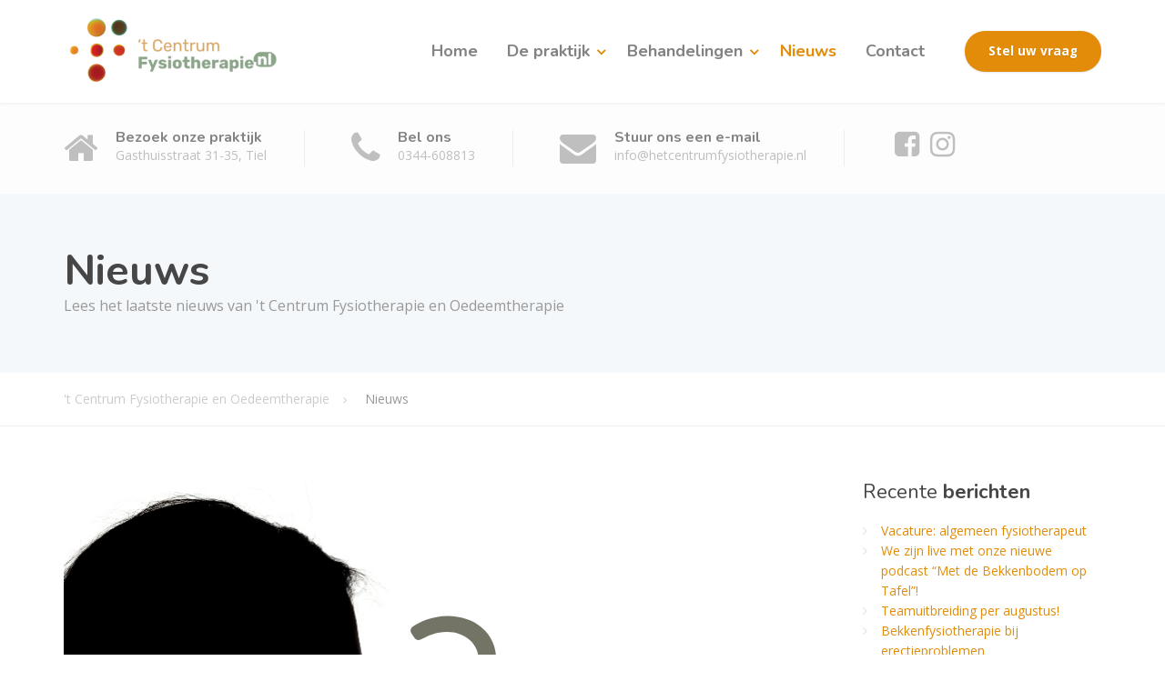

--- FILE ---
content_type: text/html; charset=UTF-8
request_url: https://www.hetcentrumfysiotherapie.nl/nieuws/
body_size: 11673
content:
<!DOCTYPE html>
<html lang="nl">
<head>
<meta charset="UTF-8">
<meta name="viewport" content="width=device-width, initial-scale=1">
<link rel="pingback" href="https://www.hetcentrumfysiotherapie.nl/xmlrpc.php">

<title>Nieuws &#8211; &#039;t Centrum Fysiotherapie en Oedeemtherapie</title>
<style type="text/css" media="screen"></style><link rel='dns-prefetch' href='//fonts.googleapis.com' />
<link rel='dns-prefetch' href='//s.w.org' />
<link rel="alternate" type="application/rss+xml" title="&#039;t Centrum Fysiotherapie en Oedeemtherapie &raquo; Feed" href="https://www.hetcentrumfysiotherapie.nl/feed/" />
<link rel="alternate" type="application/rss+xml" title="&#039;t Centrum Fysiotherapie en Oedeemtherapie &raquo; Reactiesfeed" href="https://www.hetcentrumfysiotherapie.nl/comments/feed/" />
		<script type="text/javascript">
			window._wpemojiSettings = {"baseUrl":"https:\/\/s.w.org\/images\/core\/emoji\/12.0.0-1\/72x72\/","ext":".png","svgUrl":"https:\/\/s.w.org\/images\/core\/emoji\/12.0.0-1\/svg\/","svgExt":".svg","source":{"concatemoji":"https:\/\/www.hetcentrumfysiotherapie.nl\/wp-includes\/js\/wp-emoji-release.min.js?ver=5.2.23"}};
			!function(e,a,t){var n,r,o,i=a.createElement("canvas"),p=i.getContext&&i.getContext("2d");function s(e,t){var a=String.fromCharCode;p.clearRect(0,0,i.width,i.height),p.fillText(a.apply(this,e),0,0);e=i.toDataURL();return p.clearRect(0,0,i.width,i.height),p.fillText(a.apply(this,t),0,0),e===i.toDataURL()}function c(e){var t=a.createElement("script");t.src=e,t.defer=t.type="text/javascript",a.getElementsByTagName("head")[0].appendChild(t)}for(o=Array("flag","emoji"),t.supports={everything:!0,everythingExceptFlag:!0},r=0;r<o.length;r++)t.supports[o[r]]=function(e){if(!p||!p.fillText)return!1;switch(p.textBaseline="top",p.font="600 32px Arial",e){case"flag":return s([55356,56826,55356,56819],[55356,56826,8203,55356,56819])?!1:!s([55356,57332,56128,56423,56128,56418,56128,56421,56128,56430,56128,56423,56128,56447],[55356,57332,8203,56128,56423,8203,56128,56418,8203,56128,56421,8203,56128,56430,8203,56128,56423,8203,56128,56447]);case"emoji":return!s([55357,56424,55356,57342,8205,55358,56605,8205,55357,56424,55356,57340],[55357,56424,55356,57342,8203,55358,56605,8203,55357,56424,55356,57340])}return!1}(o[r]),t.supports.everything=t.supports.everything&&t.supports[o[r]],"flag"!==o[r]&&(t.supports.everythingExceptFlag=t.supports.everythingExceptFlag&&t.supports[o[r]]);t.supports.everythingExceptFlag=t.supports.everythingExceptFlag&&!t.supports.flag,t.DOMReady=!1,t.readyCallback=function(){t.DOMReady=!0},t.supports.everything||(n=function(){t.readyCallback()},a.addEventListener?(a.addEventListener("DOMContentLoaded",n,!1),e.addEventListener("load",n,!1)):(e.attachEvent("onload",n),a.attachEvent("onreadystatechange",function(){"complete"===a.readyState&&t.readyCallback()})),(n=t.source||{}).concatemoji?c(n.concatemoji):n.wpemoji&&n.twemoji&&(c(n.twemoji),c(n.wpemoji)))}(window,document,window._wpemojiSettings);
		</script>
		<style type="text/css">
img.wp-smiley,
img.emoji {
	display: inline !important;
	border: none !important;
	box-shadow: none !important;
	height: 1em !important;
	width: 1em !important;
	margin: 0 .07em !important;
	vertical-align: -0.1em !important;
	background: none !important;
	padding: 0 !important;
}
</style>
	<link rel='stylesheet' id='wp-block-library-css'  href='https://www.hetcentrumfysiotherapie.nl/wp-includes/css/dist/block-library/style.min.css?ver=5.2.23' type='text/css' media='all' />
<link rel='stylesheet' id='wp-block-library-theme-css'  href='https://www.hetcentrumfysiotherapie.nl/wp-includes/css/dist/block-library/theme.min.css?ver=5.2.23' type='text/css' media='all' />
<link rel='stylesheet' id='wc-block-style-css'  href='https://www.hetcentrumfysiotherapie.nl/wp-content/plugins/woocommerce/assets/css/blocks/style.css?ver=3.6.7' type='text/css' media='all' />
<link rel='stylesheet' id='booked-icons-css'  href='https://www.hetcentrumfysiotherapie.nl/wp-content/plugins/booked/assets/css/icons.css?ver=2.2.4' type='text/css' media='all' />
<link rel='stylesheet' id='booked-tooltipster-css'  href='https://www.hetcentrumfysiotherapie.nl/wp-content/plugins/booked/assets/js/tooltipster/css/tooltipster.css?ver=3.3.0' type='text/css' media='all' />
<link rel='stylesheet' id='booked-tooltipster-theme-css'  href='https://www.hetcentrumfysiotherapie.nl/wp-content/plugins/booked/assets/js/tooltipster/css/themes/tooltipster-light.css?ver=3.3.0' type='text/css' media='all' />
<link rel='stylesheet' id='booked-animations-css'  href='https://www.hetcentrumfysiotherapie.nl/wp-content/plugins/booked/assets/css/animations.css?ver=2.2.4' type='text/css' media='all' />
<link rel='stylesheet' id='booked-styles-css'  href='https://www.hetcentrumfysiotherapie.nl/wp-content/plugins/booked/assets/css/styles.css?ver=2.2.4' type='text/css' media='all' />
<link rel='stylesheet' id='booked-responsive-css'  href='https://www.hetcentrumfysiotherapie.nl/wp-content/plugins/booked/assets/css/responsive.css?ver=2.2.4' type='text/css' media='all' />
<link rel='stylesheet' id='contact-form-7-css'  href='https://www.hetcentrumfysiotherapie.nl/wp-content/plugins/contact-form-7/includes/css/styles.css?ver=5.1.3' type='text/css' media='all' />
<link rel='stylesheet' id='woocommerce-layout-css'  href='https://www.hetcentrumfysiotherapie.nl/wp-content/plugins/woocommerce/assets/css/woocommerce-layout.css?ver=3.6.7' type='text/css' media='all' />
<link rel='stylesheet' id='woocommerce-smallscreen-css'  href='https://www.hetcentrumfysiotherapie.nl/wp-content/plugins/woocommerce/assets/css/woocommerce-smallscreen.css?ver=3.6.7' type='text/css' media='only screen and (max-width: 768px)' />
<link rel='stylesheet' id='woocommerce-general-css'  href='https://www.hetcentrumfysiotherapie.nl/wp-content/plugins/woocommerce/assets/css/woocommerce.css?ver=3.6.7' type='text/css' media='all' />
<style id='woocommerce-inline-inline-css' type='text/css'>
.woocommerce form .form-row .required { visibility: visible; }
</style>
<link rel='stylesheet' id='font-awesome-css'  href='https://www.hetcentrumfysiotherapie.nl/wp-content/themes/physio-qt/bower_components/fontawesome/css/font-awesome.min.css?ver=1' type='text/css' media='all' />
<link rel='stylesheet' id='bootstrap-css'  href='https://www.hetcentrumfysiotherapie.nl/wp-content/themes/physio-qt/assets/css/bootstrap.css?ver=1' type='text/css' media='all' />
<link rel='stylesheet' id='physio-qt-style-css'  href='https://www.hetcentrumfysiotherapie.nl/wp-content/themes/physio-qt/style.css?ver=1.8.3' type='text/css' media='all' />
<link rel='stylesheet' id='physio-qt-woocommerce-css'  href='https://www.hetcentrumfysiotherapie.nl/wp-content/themes/physio-qt/woocommerce.css?ver=1.8.3' type='text/css' media='all' />
<link rel='stylesheet' id='physio-qt-fonts-css'  href='//fonts.googleapis.com/css?family=Open+Sans%3A400%2C700%7CNunito%3A400%2C700&#038;subset=latin%2Clatin-ext' type='text/css' media='all' />
<link rel='stylesheet' id='fancybox-css'  href='https://www.hetcentrumfysiotherapie.nl/wp-content/plugins/easy-fancybox/css/jquery.fancybox.min.css?ver=1.3.24' type='text/css' media='screen' />
<script type='text/javascript' src='https://www.hetcentrumfysiotherapie.nl/wp-includes/js/jquery/jquery.js?ver=1.12.4-wp'></script>
<script type='text/javascript' src='https://www.hetcentrumfysiotherapie.nl/wp-includes/js/jquery/jquery-migrate.min.js?ver=1.4.1'></script>
<link rel='https://api.w.org/' href='https://www.hetcentrumfysiotherapie.nl/wp-json/' />
<link rel="EditURI" type="application/rsd+xml" title="RSD" href="https://www.hetcentrumfysiotherapie.nl/xmlrpc.php?rsd" />
<link rel="wlwmanifest" type="application/wlwmanifest+xml" href="https://www.hetcentrumfysiotherapie.nl/wp-includes/wlwmanifest.xml" /> 
<meta name="generator" content="WordPress 5.2.23" />
<meta name="generator" content="WooCommerce 3.6.7" />
<style id="physio-inline-customizer-css" type="text/css">body,button,input,select,textarea,.btn,.main-navigation .sub-menu li a,.jumbotron .jumbotron-caption .caption-small-heading,.page-header--subtitle,.featured-page .featured-page--image .featured-page--overlay .overlay--center span,.brochure span,.news-posts-block .widget-title a,.panel-group .panel .panel-heading .panel-title a {font-family: 'Open Sans';}h1,h2,h3,h4,h5,h6,.main-navigation > li > a,.brochure,.testimonials .testimonial--author,.call-to-action .call-to-action--content .call-to-action--title,.counter .counter--text .counter--number {font-family: 'Nunito';}.header-wrapper .header-logo img {margin-top: 0px;}.header .header-topbar {background: #707780;}.header .header-topbar,.header .header-topbar .header-topbar-sidebar .icon-box--title {color: #C1C7CE;}.header .header-topbar a,.header .header-topbar .header-topbar-sidebar a.icon-box .icon-box--title {color: #C1C7CE;}.header .header-topbar a:hover,.header-topbar-sidebar .menu > li:hover > a,.header .header-topbar .header-topbar-sidebar a.icon-box:hover .icon-box--title {color: #ffffff;}.header-topbar-sidebar .menu .sub-menu > li > a {color: #ffffff;background: #e28c0a;}.header-topbar-sidebar .menu .sub-menu:after {border-bottom-color: #e28c0a;}.header-wrapper {background-color: #ffffff;}.header-widgets {color: #838383;background: #ffffff;}.header-widgets .icon-box--title {color: #838383;}.header-widgets .icon-box--icon i,.header-widgets .icon-box--description,.header-widgets .social-icons a {color: #bfbfbf;}.header-widgets .icon-box:hover .icon-box--icon i,.header-widgets .social-icons a:hover {color: #a1a1a1;}@media(min-width: 992px) {.header-wrapper {background-color: #ffffff;}.header-widgets {background: rgba(255,255,255,0.8);}}.header .header-wrapper .featured-button a {color: #ffffff;background: #e28c0a;}.header .header-wrapper .featured-button a:hover {background: #dd8705;}@media(max-width: 992px) {.main-navigation > li > a {color: #ffffff;background: #e28c0a;}.main-navigation > li.current-menu-item > a,.main-navigation > li.current_page_parent a {color: #ffffff;}.main-navigation .sub-menu > li > a {color: #ffffff;background: #e28c0a;}.main-navigation > li.nav-toggle-dropdown .nav-toggle-mobile-submenu {background: #e28c0a;}.main-navigation .sub-menu > li.current-menu-item > a {color: #ffffff;}}@media(min-width: 992px) {.main-navigation > li > a {color: #828282;background: none;}.main-navigation > li.current-menu-item > a,.main-navigation > li.current-menu-ancestor > a,.main-navigation > li.menu-item-has-children::after {color: #e28c0a;}.main-navigation > li:hover > a,.main-navigation > li.current-menu-item:hover > a,.main-navigation > li.menu-item-has-children:hover::after {color: #e28c0a;}.main-navigation .sub-menu > li > a {color: #ffffff;border-top-color: #d88200;background: #e28c0a;}.main-navigation .sub-menu > li:hover > a {background: #d88200;}}.page-header {text-align: left;background-image: url();background-color: #F5F8FB;}.page-header--title {color: #464646;}.page-header--subtitle {color: #999999;}.breadcrumbs {background: #ffffff;}.breadcrumbs a,.breadcrumbs a:hover {color: #cccccc;}.breadcrumbs span > span {color: #e28c0a;}.widget-title {color: #464646;}.content-area span.normal {font-weight: normal;}body .layout-boxed { background: #ffffff;}body,.content-area .icon-box--description,.has-theme-text-color-color {color: #999999;}.has-theme-text-color-background-color {background-color: #999999;}a,.jumbotron .jumbotron-caption .caption-small-heading,.featured-page .featured-page--content .featued-page--title:hover a,.news-posts-block .news-post--title a:hover,.content-area .icon-box--icon i,.team-member--name a:hover,.testimonials .testimonial--description,.content-area .opening-hours ul li.today,.has-theme-blue-color {color: #e28c0a;}a:hover {color: #dd8705;}.navbar-toggle,.search-submit,.content-area .icon-box:hover .icon-box--icon,.content-area .opening-hours ul li span.label,.team-member--social .overlay--center a:hover,.counter:hover .counter--icon,.has-theme-blue-background-color {background: #e28c0a;}.navbar-toggle:hover,.search-submit:hover {background: #dd8705;}.team-member--tag,.has-theme-purple-color {color: #e28c0a;}.news-posts-block .news-post--date,.testimonials .testimonial-control,.custom-table thead td,.content-area .widget_nav_menu,.hentry--post-thumbnail .meta-data--date,.content-area .featured-box,.panel-group .panel .panel-heading .panel-title a[aria-expanded=true],.featured-page .featured-page--image .featured-page--overlay .overlay--center span:hover,.has-theme-purple-background-color {background: #e28c0a;}.news-posts-block .news-post--date:hover,.testimonials .testimonial-control:hover {background: #dd8705;}.client-logos img:hover {border-color: #e28c0a;}.btn.btn-primary,.pagination span.current,.pagination a:hover,body.page .pagination > span:not(.page-links-title),.comments-area .comment-respond .comment-form .form-submit .submit,.wp-block-button:not(.is-style-outline) .wp-block-button__link:not(.has-background) {color: #ffffff;background: #e28c0a;}.btn.btn-primary:hover,.btn.btn-primary:active:focus,.pagination span.current,.pagination a:hover,.comments-area .comment-respond .comment-form .form-submit .submit:hover,.wp-block-button:not(.is-style-outline) .wp-block-button__link:not(.has-background):hover {background: #e2ae02;}.footer .footer--top {color: #C1C7CE;background: transparent;}.footer .icon-box--title {color: #fdffff;}.footer .icon-box--icon i,.footer .icon-box--description,.footer .social-icons a,.footer .icon-box:hover .icon-box--icon i,.footer .social-icons a:hover {color: #C1C7CE;}.footer--main-container {background-image: url(https://www.hetcentrumfysiotherapie.nl/wp-content/uploads/2019/07/footer_pattern.png);}.footer .footer--middle {color: #C1C7CE;background-color: transparent;}.footer .footer--middle .widget_nav_menu ul.menu li > a {color: #C1C7CE;}.footer .footer--middle .widget_nav_menu ul.menu li > a:hover,.footer .footer--middle .widget_nav_menu ul.menu li.current-menu-item > a {color: #ffffff;}.footer .widget-title {color: #ffffff;}.footer .footer--bottom {color: #909BA2;background: #555A5F;}.footer .footer--bottom a {color: #e28c0a;}.footer .footer--bottom a:hover {color: #dd8705;}.woocommerce .star-rating span:before,.woocommerce div.product .star-rating::before,.woocommerce div.product p.price,.woocommerce ul.products li.product h3:hover,.woocommerce-page .woocommerce-error::before,.woocommerce-page .woocommerce-info::before,.woocommerce-page .woocommerce-message::before {color: #e28c0a;}.woocommerce a.button,.woocommerce input.button,.woocommerce input.button.alt,.woocommerce button.button,.woocommerce #respond input#submit,.woocommerce .widget_product_categories ul.product-categories li a,.woocommerce-MyAccount-navigation ul li.is-active a,.woocommerce-MyAccount-navigation ul li a:hover {background: #e28c0a;}.woocommerce a.button:hover,.woocommerce input.button:hover,.woocommerce input.button.alt:hover,.woocommerce button.button:hover,.woocommerce #respond input#submit:hover,.woocommerce-page .woocommerce-error a.button:hover,.woocommerce-page .woocommerce-info a.button:hover,.woocommerce-page .woocommerce-message a.button:hover,.woocommerce .widget_product_categories ul.product-categories li a:hover {background: #dd8705;}.woocommerce ul.products li.product a:hover img {outline-color: #e28c0a;}.woocommerce div.product .woocommerce-tabs ul.tabs li.active,.woocommerce nav.woocommerce-pagination ul li span.current,.woocommerce nav.woocommerce-pagination ul li a:focus,.woocommerce nav.woocommerce-pagination ul li a:hover {background: #e28c0a;}.woocommerce div.product .woocommerce-tabs ul.tabs li:hover {background: #dd8705;}.woocommerce div.product form.cart .button.single_add_to_cart_button,.woocommerce-cart .wc-proceed-to-checkout a.checkout-button {color: #ffffff;background: #e28c0a;}.woocommerce div.product form.cart .button.single_add_to_cart_button:hover,.woocommerce-cart .wc-proceed-to-checkout a.checkout-button:hover {background: #e2ae02;}</style>	<noscript><style>.woocommerce-product-gallery{ opacity: 1 !important; }</style></noscript>
	<!-- Google Tag Manager -->
<script>(function(w,d,s,l,i){w[l]=w[l]||[];w[l].push({'gtm.start':
new Date().getTime(),event:'gtm.js'});var f=d.getElementsByTagName(s)[0],
j=d.createElement(s),dl=l!='dataLayer'?'&l='+l:'';j.async=true;j.src=
'https://www.googletagmanager.com/gtm.js?id='+i+dl;f.parentNode.insertBefore(j,f);
})(window,document,'script','dataLayer','GTM-PF6GBK6');</script>
<!-- End Google Tag Manager --></head>

<body class="blog woocommerce-no-js doubletap widget-bar-overlay sidebar-right">
<!-- Google Tag Manager (noscript) -->
<noscript><iframe src="https://www.googletagmanager.com/ns.html?id=GTM-PF6GBK6"
height="0" width="0" style="display:none;visibility:hidden"></iframe></noscript>
<!-- End Google Tag Manager (noscript) -->
<div class="layout-boxed">

<header class="header">
	
	
	<div class="header-wrapper">
		<div class="container">

							<div class="featured-button hidden-md hidden-lg">
					<a href="https://www.hetcentrumfysiotherapie.nl/vraag/" class="btn">
						Stel uw vraag					</a>
				</div>
						
			<div class="header-logo">
				<a href="https://www.hetcentrumfysiotherapie.nl/" title="&#039;t Centrum Fysiotherapie en Oedeemtherapie">
												<img src="https://www.hetcentrumfysiotherapie.nl/wp-content/uploads/2025/04/Ontwerp-zonder-titel-2.png" srcset="https://www.hetcentrumfysiotherapie.nl/wp-content/uploads/2025/04/Ontwerp-zonder-titel-2.png, https://www.hetcentrumfysiotherapie.nl/wp-content/uploads/2025/04/Zonder-titel-500-x-180-px.png 2x" alt="&#039;t Centrum Fysiotherapie en Oedeemtherapie">
									</a>
			</div>

			<div class="header-navigation" aria-label="Main Navigation">

				<button type="button" class="navbar-toggle collapsed" data-toggle="collapse" data-target="#navbar" aria-expanded="false" aria-controls="navbar">
					<span class="navbar-toggle-icon">
						<span class="icon-bar"></span>
						<span class="icon-bar"></span>
						<span class="icon-bar"></span>
					</span>
				</button>

				<nav id="navbar" class="collapse navbar-collapse">
					<ul id="menu-main-navigation" class="main-navigation"><li id="menu-item-7495" class="menu-item menu-item-type-post_type menu-item-object-page menu-item-home menu-item-7495"><a href="https://www.hetcentrumfysiotherapie.nl/">Home</a></li>
<li id="menu-item-7496" class="menu-item menu-item-type-post_type menu-item-object-page menu-item-has-children menu-item-7496" aria-haspopup="true" aria-expanded="false" tabindex="0"><a href="https://www.hetcentrumfysiotherapie.nl/praktijk/">De praktijk</a>
<ul class="sub-menu" role="menu">
	<li id="menu-item-7501" class="menu-item menu-item-type-post_type menu-item-object-page menu-item-7501"><a href="https://www.hetcentrumfysiotherapie.nl/praktijk/">Over ons</a></li>
	<li id="menu-item-7786" class="menu-item menu-item-type-post_type menu-item-object-page menu-item-7786"><a href="https://www.hetcentrumfysiotherapie.nl/toegankelijkheid/">Toegankelijkheid</a></li>
	<li id="menu-item-7498" class="menu-item menu-item-type-post_type menu-item-object-page menu-item-7498"><a href="https://www.hetcentrumfysiotherapie.nl/tarieven/">Tarieven</a></li>
</ul>
</li>
<li id="menu-item-7502" class="menu-item menu-item-type-post_type menu-item-object-page menu-item-has-children menu-item-7502" aria-haspopup="true" aria-expanded="false" tabindex="0"><a href="https://www.hetcentrumfysiotherapie.nl/services/">Behandelingen</a>
<ul class="sub-menu" role="menu">
	<li id="menu-item-7506" class="menu-item menu-item-type-post_type menu-item-object-page menu-item-7506"><a href="https://www.hetcentrumfysiotherapie.nl/services/algemene-fysio/">Algemene fysio</a></li>
	<li id="menu-item-8603" class="menu-item menu-item-type-post_type menu-item-object-page menu-item-8603"><a href="https://www.hetcentrumfysiotherapie.nl/services/bekkenfysiotherapie/">Bekkenfysiotherapie</a></li>
	<li id="menu-item-8246" class="menu-item menu-item-type-post_type menu-item-object-page menu-item-8246"><a href="https://www.hetcentrumfysiotherapie.nl/services/bekkenpijn/">Bekkenpijn</a></li>
	<li id="menu-item-7508" class="menu-item menu-item-type-post_type menu-item-object-page menu-item-7508"><a href="https://www.hetcentrumfysiotherapie.nl/services/deep-oscillation/">Deep Oscillation</a></li>
	<li id="menu-item-7504" class="menu-item menu-item-type-post_type menu-item-object-page menu-item-7504"><a href="https://www.hetcentrumfysiotherapie.nl/services/dryneedling/">Dryneedling</a></li>
	<li id="menu-item-7499" class="menu-item menu-item-type-post_type menu-item-object-page menu-item-7499"><a href="https://www.hetcentrumfysiotherapie.nl/echografie/">Echografie</a></li>
	<li id="menu-item-8163" class="menu-item menu-item-type-post_type menu-item-object-page menu-item-8163"><a href="https://www.hetcentrumfysiotherapie.nl/services/chronische-bekkenpijn/">Chronische bekkenpijn</a></li>
	<li id="menu-item-7507" class="menu-item menu-item-type-post_type menu-item-object-page menu-item-7507"><a href="https://www.hetcentrumfysiotherapie.nl/services/kaak-hoofdpijn/">Kaak- en hoofdpijn</a></li>
	<li id="menu-item-7503" class="menu-item menu-item-type-post_type menu-item-object-page menu-item-7503"><a href="https://www.hetcentrumfysiotherapie.nl/services/lymfapress/">Lymfapress</a></li>
	<li id="menu-item-8550" class="menu-item menu-item-type-post_type menu-item-object-page menu-item-8550"><a href="https://www.hetcentrumfysiotherapie.nl/services/mastitis/">Mastitis</a></li>
	<li id="menu-item-7505" class="menu-item menu-item-type-post_type menu-item-object-page menu-item-7505"><a href="https://www.hetcentrumfysiotherapie.nl/services/oedeemtherapie/">Oedeemtherapie</a></li>
	<li id="menu-item-7808" class="menu-item menu-item-type-post_type menu-item-object-page menu-item-7808"><a href="https://www.hetcentrumfysiotherapie.nl/services/oncologische-training/">Oncologische training</a></li>
	<li id="menu-item-7660" class="menu-item menu-item-type-post_type menu-item-object-page menu-item-7660"><a href="https://www.hetcentrumfysiotherapie.nl/services/zwangerschap/">Zwangerschap</a></li>
</ul>
</li>
<li id="menu-item-7510" class="menu-item menu-item-type-post_type menu-item-object-page current-menu-item page_item page-item-113 current_page_item current_page_parent menu-item-7510"><a href="https://www.hetcentrumfysiotherapie.nl/nieuws/">Nieuws</a></li>
<li id="menu-item-7511" class="menu-item menu-item-type-post_type menu-item-object-page menu-item-7511"><a href="https://www.hetcentrumfysiotherapie.nl/contact/">Contact</a></li>
</ul>				</nav>

									<div class="featured-button hidden-xs hidden-sm">
						<a href="https://www.hetcentrumfysiotherapie.nl/vraag/" class="btn" target="_self">Stel uw vraag</a>
					</div>
				
			</div>
		</div>
	</div>

	
	        <div class="header-widgets">
            <div class="container">
                <div class="widget widget-icon-box">				<div class="icon-box">
							<div class="icon-box--icon">
					<i class="fa fa-home"></i>
				</div>
				<div class="icon-box--text">
											<h6 class="icon-box--title">Bezoek onze praktijk</h6>
																<span class="icon-box--description">Gasthuisstraat 31-35, Tiel</span>
									</div>
			</div>

			</div><div class="widget widget-icon-box">				<div class="icon-box">
							<div class="icon-box--icon">
					<i class="fa fa-phone"></i>
				</div>
				<div class="icon-box--text">
											<h6 class="icon-box--title">Bel ons</h6>
																<span class="icon-box--description">0344-608813</span>
									</div>
			</div>

			</div><div class="widget widget-icon-box">				<a class="icon-box" href="mailto:info@hetcentrumfysiotherapie.nl" >
							<div class="icon-box--icon">
					<i class="fa fa-envelope"></i>
				</div>
				<div class="icon-box--text">
											<h6 class="icon-box--title">Stuur ons een e-mail</h6>
																<span class="icon-box--description">info@hetcentrumfysiotherapie.nl</span>
									</div>
			</a>

			</div><div class="widget widget-social-icons">
		 	<div class="social-icons">
									<a href="https://www.facebook.com/t-Centrum-Fysiotherapie-en-Oedeemtherapie-146489235470920/" >
						<i class="fa fa-facebook-square"></i>
					</a>
				
				
				
								
								
									<a href="https://www.instagram.com/tcentrumfysiotherapie" >
						<i class="fa fa-instagram"></i>
					</a>
								
				
				
				
							</div>

			</div>            </div>
        </div>
    </header>
	<div class="page-header" style="">
		<div class="container">
			<div class="page-header--wrap" style="text-align: left; ">

				
									<h1 class="page-header--title" style="">Nieuws</h1>
				
									<h3 class="page-header--subtitle" style="">Lees het laatste nieuws van 't Centrum Fysiotherapie en Oedeemtherapie</h3>
				
			</div>
		</div>
	</div>
	<div class="breadcrumbs">
		<div class="container">
			<!-- Breadcrumb NavXT 6.3.0 -->
<span property="itemListElement" typeof="ListItem"><a property="item" typeof="WebPage" title="Go to &#039;t Centrum Fysiotherapie en Oedeemtherapie." href="https://www.hetcentrumfysiotherapie.nl" class="home" ><span property="name">&#039;t Centrum Fysiotherapie en Oedeemtherapie</span></a><meta property="position" content="1"></span><span class="post-root post post-post current-item">Nieuws</span>		</div>
	</div>

<div id="primary" class="content-area">
	<div class="container">
		<div class="row">
				
			<main id="main" class="content col-xs-12 col-md-9">

				
				
					<div class="blog-list">

				
											
						<div class="hentry--border">

															
								
<article id="post-8885" class="clearfix post-8885 post type-post status-publish format-standard has-post-thumbnail hentry category-algemeen tag-bekkenbodem">
			<div class="hentry--post-thumbnail">
				<a href="https://www.hetcentrumfysiotherapie.nl/2025/09/26/vacature-algemeen-fysiotherapeut/" class="hentry--thumbnail">
					<img width="500" height="500" src="https://www.hetcentrumfysiotherapie.nl/wp-content/uploads/2025/09/Ontwerp-zonder-titel-26.png" class="img-responsive wp-post-image" alt="" srcset="https://www.hetcentrumfysiotherapie.nl/wp-content/uploads/2025/09/Ontwerp-zonder-titel-26.png 500w, https://www.hetcentrumfysiotherapie.nl/wp-content/uploads/2025/09/Ontwerp-zonder-titel-26-150x150.png 150w, https://www.hetcentrumfysiotherapie.nl/wp-content/uploads/2025/09/Ontwerp-zonder-titel-26-300x300.png 300w, https://www.hetcentrumfysiotherapie.nl/wp-content/uploads/2025/09/Ontwerp-zonder-titel-26-100x100.png 100w" sizes="(max-width: 500px) 100vw, 500px" />											<time datetime="2025-09-26T12:28:00+00:00" class="post-date updated meta-data--date">26 september 2025</time>
									</a>
		</div>
	
	<div class="hentry--content">
					<div class="hentry--meta-data">
				<span class="vcard author meta--author"><span class="fn">
					Geschreven door juist				</span></span>
													<span class="meta--seperator"></span>
					<span class="meta--comments"><a href="https://www.hetcentrumfysiotherapie.nl/2025/09/26/vacature-algemeen-fysiotherapeut/#respond">0 Comments</a></span>
													<span class="meta--seperator"></span>
					<span class="meta--categories"> <a href="https://www.hetcentrumfysiotherapie.nl/category/algemeen/" rel="category tag">Algemeen</a></span>
													<span class="meta--seperator"></span>
					<span class="meta--tags"> <a href="https://www.hetcentrumfysiotherapie.nl/tag/bekkenbodem/" rel="tag">bekkenbodem</a></span>
							</div>
		
		<h2 class="entry-title hentry--title"><a href="https://www.hetcentrumfysiotherapie.nl/2025/09/26/vacature-algemeen-fysiotherapeut/">Vacature: algemeen fysiotherapeut</a></h2>
		<p>Wij zijn op zoek naar een algemeen fysiotherapeut (starters zijn ook welkom) die ons team komt aanvullen/versterken voor parttime-functie van 24 uur per week. Meer of minder uren in overleg.</p>
	</div>
</article>
							
						</div>

												
						<div class="hentry--border">

															
								
<article id="post-8775" class="clearfix post-8775 post type-post status-publish format-standard has-post-thumbnail hentry category-algemeen tag-bekkenbodem">
			<div class="hentry--post-thumbnail">
				<a href="https://www.hetcentrumfysiotherapie.nl/2024/10/15/podcast/" class="hentry--thumbnail">
					<img width="5568" height="3712" src="https://www.hetcentrumfysiotherapie.nl/wp-content/uploads/2024/10/003rd_podcast_annette_christel.jpg" class="img-responsive wp-post-image" alt="" srcset="https://www.hetcentrumfysiotherapie.nl/wp-content/uploads/2024/10/003rd_podcast_annette_christel.jpg 5568w, https://www.hetcentrumfysiotherapie.nl/wp-content/uploads/2024/10/003rd_podcast_annette_christel-300x200.jpg 300w, https://www.hetcentrumfysiotherapie.nl/wp-content/uploads/2024/10/003rd_podcast_annette_christel-768x512.jpg 768w, https://www.hetcentrumfysiotherapie.nl/wp-content/uploads/2024/10/003rd_podcast_annette_christel-1024x683.jpg 1024w, https://www.hetcentrumfysiotherapie.nl/wp-content/uploads/2024/10/003rd_podcast_annette_christel-360x240.jpg 360w, https://www.hetcentrumfysiotherapie.nl/wp-content/uploads/2024/10/003rd_podcast_annette_christel-850x567.jpg 850w, https://www.hetcentrumfysiotherapie.nl/wp-content/uploads/2024/10/003rd_podcast_annette_christel-600x400.jpg 600w, https://www.hetcentrumfysiotherapie.nl/wp-content/uploads/2024/10/003rd_podcast_annette_christel-272x182.jpg 272w" sizes="(max-width: 5568px) 100vw, 5568px" />											<time datetime="2024-10-15T11:24:57+00:00" class="post-date updated meta-data--date">15 oktober 2024</time>
									</a>
		</div>
	
	<div class="hentry--content">
					<div class="hentry--meta-data">
				<span class="vcard author meta--author"><span class="fn">
					Geschreven door juist				</span></span>
													<span class="meta--seperator"></span>
					<span class="meta--comments"><a href="https://www.hetcentrumfysiotherapie.nl/2024/10/15/podcast/#respond">0 Comments</a></span>
													<span class="meta--seperator"></span>
					<span class="meta--categories"> <a href="https://www.hetcentrumfysiotherapie.nl/category/algemeen/" rel="category tag">Algemeen</a></span>
													<span class="meta--seperator"></span>
					<span class="meta--tags"> <a href="https://www.hetcentrumfysiotherapie.nl/tag/bekkenbodem/" rel="tag">bekkenbodem</a></span>
							</div>
		
		<h2 class="entry-title hentry--title"><a href="https://www.hetcentrumfysiotherapie.nl/2024/10/15/podcast/">We zijn live met onze nieuwe podcast &#8220;Met de Bekkenbodem op Tafel&#8221;!</a></h2>
		<p>Het is zover! Onze nieuwe podcast Met de Bekkenbodem op Tafel is nu live. Welkom bij dé podcast waarin we open en eerlijk praten over bekkenklachten </p>
<p>Voor diverse klachten in het bekkengebied kunt u bij onze bekkenfysiotherapeuten Christel en Joyce terecht.</p>
	</div>
</article>
							
						</div>

												
						<div class="hentry--border">

															
								
<article id="post-8762" class="clearfix post-8762 post type-post status-publish format-standard has-post-thumbnail hentry category-algemeen tag-bekkenbodem">
			<div class="hentry--post-thumbnail">
				<a href="https://www.hetcentrumfysiotherapie.nl/2024/07/12/teamuitbreiding-per-augustus/" class="hentry--thumbnail">
					<img width="850" height="425" src="https://www.hetcentrumfysiotherapie.nl/wp-content/uploads/2024/07/joyce1.png" class="img-responsive wp-post-image" alt="Joyce" srcset="https://www.hetcentrumfysiotherapie.nl/wp-content/uploads/2024/07/joyce1.png 850w, https://www.hetcentrumfysiotherapie.nl/wp-content/uploads/2024/07/joyce1-300x150.png 300w, https://www.hetcentrumfysiotherapie.nl/wp-content/uploads/2024/07/joyce1-768x384.png 768w, https://www.hetcentrumfysiotherapie.nl/wp-content/uploads/2024/07/joyce1-848x425.png 848w, https://www.hetcentrumfysiotherapie.nl/wp-content/uploads/2024/07/joyce1-360x180.png 360w, https://www.hetcentrumfysiotherapie.nl/wp-content/uploads/2024/07/joyce1-600x300.png 600w" sizes="(max-width: 850px) 100vw, 850px" />											<time datetime="2024-07-12T13:09:02+00:00" class="post-date updated meta-data--date">12 juli 2024</time>
									</a>
		</div>
	
	<div class="hentry--content">
					<div class="hentry--meta-data">
				<span class="vcard author meta--author"><span class="fn">
					Geschreven door juist				</span></span>
													<span class="meta--seperator"></span>
					<span class="meta--comments"><a href="https://www.hetcentrumfysiotherapie.nl/2024/07/12/teamuitbreiding-per-augustus/#respond">0 Comments</a></span>
													<span class="meta--seperator"></span>
					<span class="meta--categories"> <a href="https://www.hetcentrumfysiotherapie.nl/category/algemeen/" rel="category tag">Algemeen</a></span>
													<span class="meta--seperator"></span>
					<span class="meta--tags"> <a href="https://www.hetcentrumfysiotherapie.nl/tag/bekkenbodem/" rel="tag">bekkenbodem</a></span>
							</div>
		
		<h2 class="entry-title hentry--title"><a href="https://www.hetcentrumfysiotherapie.nl/2024/07/12/teamuitbreiding-per-augustus/">Teamuitbreiding per augustus!</a></h2>
		<p>Vanaf augustus komt Joyce, Msc Bekkenfysiotherapeute, ons team versterken!</p>
<p>Voor diverse klachten in het bekkengebied kunt u bij onze bekkenfysiotherapeuten Christel en Joyce terecht.</p>
	</div>
</article>
							
						</div>

												
						<div class="hentry--border">

															
								
<article id="post-8741" class="clearfix post-8741 post type-post status-publish format-standard has-post-thumbnail hentry category-algemeen tag-bekkenbodem">
			<div class="hentry--post-thumbnail">
				<a href="https://www.hetcentrumfysiotherapie.nl/2023/12/07/bekkenbodemspecialist-bij-erectieproblemen/" class="hentry--thumbnail">
					<img width="640" height="640" src="https://www.hetcentrumfysiotherapie.nl/wp-content/uploads/2023/12/Prostaat.png" class="img-responsive wp-post-image" alt="" srcset="https://www.hetcentrumfysiotherapie.nl/wp-content/uploads/2023/12/Prostaat.png 640w, https://www.hetcentrumfysiotherapie.nl/wp-content/uploads/2023/12/Prostaat-150x150.png 150w, https://www.hetcentrumfysiotherapie.nl/wp-content/uploads/2023/12/Prostaat-300x300.png 300w, https://www.hetcentrumfysiotherapie.nl/wp-content/uploads/2023/12/Prostaat-600x600.png 600w, https://www.hetcentrumfysiotherapie.nl/wp-content/uploads/2023/12/Prostaat-100x100.png 100w" sizes="(max-width: 640px) 100vw, 640px" />											<time datetime="2023-12-07T09:06:39+00:00" class="post-date updated meta-data--date">7 december 2023</time>
									</a>
		</div>
	
	<div class="hentry--content">
					<div class="hentry--meta-data">
				<span class="vcard author meta--author"><span class="fn">
					Geschreven door juist				</span></span>
													<span class="meta--seperator"></span>
					<span class="meta--comments"><a href="https://www.hetcentrumfysiotherapie.nl/2023/12/07/bekkenbodemspecialist-bij-erectieproblemen/#respond">0 Comments</a></span>
													<span class="meta--seperator"></span>
					<span class="meta--categories"> <a href="https://www.hetcentrumfysiotherapie.nl/category/algemeen/" rel="category tag">Algemeen</a></span>
													<span class="meta--seperator"></span>
					<span class="meta--tags"> <a href="https://www.hetcentrumfysiotherapie.nl/tag/bekkenbodem/" rel="tag">bekkenbodem</a></span>
							</div>
		
		<h2 class="entry-title hentry--title"><a href="https://www.hetcentrumfysiotherapie.nl/2023/12/07/bekkenbodemspecialist-bij-erectieproblemen/">Bekkenfysiotherapie bij erectieproblemen</a></h2>
		<p>Door de unieke vormgeving van de probe met 24 elektrodes is de MAPLe geschikt voor rectaal én vaginaal gebruik.</p>
	</div>
</article>
							
						</div>

												
						<div class="hentry--border">

															
								
<article id="post-8732" class="clearfix post-8732 post type-post status-publish format-standard has-post-thumbnail hentry category-algemeen tag-bekkenbodem">
			<div class="hentry--post-thumbnail">
				<a href="https://www.hetcentrumfysiotherapie.nl/2023/11/06/maple-specialist-emg-van-de-bekkenbodem/" class="hentry--thumbnail">
					<img width="300" height="300" src="https://www.hetcentrumfysiotherapie.nl/wp-content/uploads/2023/11/Maple-2.png" class="img-responsive wp-post-image" alt="" srcset="https://www.hetcentrumfysiotherapie.nl/wp-content/uploads/2023/11/Maple-2.png 300w, https://www.hetcentrumfysiotherapie.nl/wp-content/uploads/2023/11/Maple-2-150x150.png 150w, https://www.hetcentrumfysiotherapie.nl/wp-content/uploads/2023/11/Maple-2-100x100.png 100w" sizes="(max-width: 300px) 100vw, 300px" />											<time datetime="2023-11-06T20:13:22+00:00" class="post-date updated meta-data--date">6 november 2023</time>
									</a>
		</div>
	
	<div class="hentry--content">
					<div class="hentry--meta-data">
				<span class="vcard author meta--author"><span class="fn">
					Geschreven door juist				</span></span>
													<span class="meta--seperator"></span>
					<span class="meta--comments"><a href="https://www.hetcentrumfysiotherapie.nl/2023/11/06/maple-specialist-emg-van-de-bekkenbodem/#respond">0 Comments</a></span>
													<span class="meta--seperator"></span>
					<span class="meta--categories"> <a href="https://www.hetcentrumfysiotherapie.nl/category/algemeen/" rel="category tag">Algemeen</a></span>
													<span class="meta--seperator"></span>
					<span class="meta--tags"> <a href="https://www.hetcentrumfysiotherapie.nl/tag/bekkenbodem/" rel="tag">bekkenbodem</a></span>
							</div>
		
		<h2 class="entry-title hentry--title"><a href="https://www.hetcentrumfysiotherapie.nl/2023/11/06/maple-specialist-emg-van-de-bekkenbodem/">Maple- SPecialist, EMG van de bekkenbodem</a></h2>
		<p>Door de unieke vormgeving van de probe met 24 elektrodes is de MAPLe geschikt voor rectaal én vaginaal gebruik.</p>
	</div>
</article>
							
						</div>

												
						<div class="hentry--border">

															
								
<article id="post-8689" class="clearfix post-8689 post type-post status-publish format-standard has-post-thumbnail hentry category-algemeen tag-bekkenbodem">
			<div class="hentry--post-thumbnail">
				<a href="https://www.hetcentrumfysiotherapie.nl/2022/07/05/aangesloten-bij-zwangerenportaal/" class="hentry--thumbnail">
					<img width="2500" height="1667" src="https://www.hetcentrumfysiotherapie.nl/wp-content/uploads/2022/07/038rd_hetcentrum_fysiotherapie-1-e1656966750952.jpg" class="img-responsive wp-post-image" alt="" />											<time datetime="2022-07-05T19:55:32+00:00" class="post-date updated meta-data--date">5 juli 2022</time>
									</a>
		</div>
	
	<div class="hentry--content">
					<div class="hentry--meta-data">
				<span class="vcard author meta--author"><span class="fn">
					Geschreven door juist				</span></span>
													<span class="meta--seperator"></span>
					<span class="meta--comments"><a href="https://www.hetcentrumfysiotherapie.nl/2022/07/05/aangesloten-bij-zwangerenportaal/#respond">0 Comments</a></span>
													<span class="meta--seperator"></span>
					<span class="meta--categories"> <a href="https://www.hetcentrumfysiotherapie.nl/category/algemeen/" rel="category tag">Algemeen</a></span>
													<span class="meta--seperator"></span>
					<span class="meta--tags"> <a href="https://www.hetcentrumfysiotherapie.nl/tag/bekkenbodem/" rel="tag">bekkenbodem</a></span>
							</div>
		
		<h2 class="entry-title hentry--title"><a href="https://www.hetcentrumfysiotherapie.nl/2022/07/05/aangesloten-bij-zwangerenportaal/">Aangesloten bij zwangerenportaal</a></h2>
		<p>Vanaf heden zijn we aangesloten bij zwangerenportaal en zichtbaar bij diverse weken tijdens en na de zwangerschap. </p>
	</div>
</article>
							
						</div>

												
						<div class="hentry--border">

															
								
<article id="post-8564" class="clearfix post-8564 post type-post status-publish format-standard has-post-thumbnail hentry category-algemeen tag-bekkenbodem">
			<div class="hentry--post-thumbnail">
				<a href="https://www.hetcentrumfysiotherapie.nl/2022/05/19/wij-zijn-avg-ok/" class="hentry--thumbnail">
					<img width="2108" height="852" src="https://www.hetcentrumfysiotherapie.nl/wp-content/uploads/2022/05/Schermafbeelding-2022-05-19-om-11.56.05.png" class="img-responsive wp-post-image" alt="" srcset="https://www.hetcentrumfysiotherapie.nl/wp-content/uploads/2022/05/Schermafbeelding-2022-05-19-om-11.56.05.png 2108w, https://www.hetcentrumfysiotherapie.nl/wp-content/uploads/2022/05/Schermafbeelding-2022-05-19-om-11.56.05-300x121.png 300w, https://www.hetcentrumfysiotherapie.nl/wp-content/uploads/2022/05/Schermafbeelding-2022-05-19-om-11.56.05-768x310.png 768w, https://www.hetcentrumfysiotherapie.nl/wp-content/uploads/2022/05/Schermafbeelding-2022-05-19-om-11.56.05-1024x414.png 1024w, https://www.hetcentrumfysiotherapie.nl/wp-content/uploads/2022/05/Schermafbeelding-2022-05-19-om-11.56.05-600x243.png 600w" sizes="(max-width: 2108px) 100vw, 2108px" />											<time datetime="2022-05-19T09:57:05+00:00" class="post-date updated meta-data--date">19 mei 2022</time>
									</a>
		</div>
	
	<div class="hentry--content">
					<div class="hentry--meta-data">
				<span class="vcard author meta--author"><span class="fn">
					Geschreven door juist				</span></span>
													<span class="meta--seperator"></span>
					<span class="meta--comments"><a href="https://www.hetcentrumfysiotherapie.nl/2022/05/19/wij-zijn-avg-ok/#respond">0 Comments</a></span>
													<span class="meta--seperator"></span>
					<span class="meta--categories"> <a href="https://www.hetcentrumfysiotherapie.nl/category/algemeen/" rel="category tag">Algemeen</a></span>
													<span class="meta--seperator"></span>
					<span class="meta--tags"> <a href="https://www.hetcentrumfysiotherapie.nl/tag/bekkenbodem/" rel="tag">bekkenbodem</a></span>
							</div>
		
		<h2 class="entry-title hentry--title"><a href="https://www.hetcentrumfysiotherapie.nl/2022/05/19/wij-zijn-avg-ok/">Wij zijn AVG OK!</a></h2>
		<p>De Stichting AVG verklaart dat &#8217;t Centrum Fysiotherapie en Oedeemtherapie een geldige deelnemer is en het vignet AVG OK mag voeren.</p>
	</div>
</article>
							
						</div>

												
						<div class="hentry--border">

															
								
<article id="post-8557" class="clearfix post-8557 post type-post status-publish format-standard has-post-thumbnail hentry category-algemeen tag-bekkenbodem">
			<div class="hentry--post-thumbnail">
				<a href="https://www.hetcentrumfysiotherapie.nl/2021/12/31/oudjaarsavond/" class="hentry--thumbnail">
					<img width="850" height="425" src="https://www.hetcentrumfysiotherapie.nl/wp-content/uploads/2021/12/oudjaar.png" class="img-responsive wp-post-image" alt="" srcset="https://www.hetcentrumfysiotherapie.nl/wp-content/uploads/2021/12/oudjaar.png 850w, https://www.hetcentrumfysiotherapie.nl/wp-content/uploads/2021/12/oudjaar-300x150.png 300w, https://www.hetcentrumfysiotherapie.nl/wp-content/uploads/2021/12/oudjaar-768x384.png 768w, https://www.hetcentrumfysiotherapie.nl/wp-content/uploads/2021/12/oudjaar-848x425.png 848w, https://www.hetcentrumfysiotherapie.nl/wp-content/uploads/2021/12/oudjaar-360x180.png 360w, https://www.hetcentrumfysiotherapie.nl/wp-content/uploads/2021/12/oudjaar-600x300.png 600w" sizes="(max-width: 850px) 100vw, 850px" />											<time datetime="2021-12-31T10:58:28+00:00" class="post-date updated meta-data--date">31 december 2021</time>
									</a>
		</div>
	
	<div class="hentry--content">
					<div class="hentry--meta-data">
				<span class="vcard author meta--author"><span class="fn">
					Geschreven door juist				</span></span>
													<span class="meta--seperator"></span>
					<span class="meta--comments"><a href="https://www.hetcentrumfysiotherapie.nl/2021/12/31/oudjaarsavond/#respond">0 Comments</a></span>
													<span class="meta--seperator"></span>
					<span class="meta--categories"> <a href="https://www.hetcentrumfysiotherapie.nl/category/algemeen/" rel="category tag">Algemeen</a></span>
													<span class="meta--seperator"></span>
					<span class="meta--tags"> <a href="https://www.hetcentrumfysiotherapie.nl/tag/bekkenbodem/" rel="tag">bekkenbodem</a></span>
							</div>
		
		<h2 class="entry-title hentry--title"><a href="https://www.hetcentrumfysiotherapie.nl/2021/12/31/oudjaarsavond/">Oudjaarsavond</a></h2>
		<div dir="auto">De laatste dag van het jaar! Hoe houd je de hele oudjaarsavond vol tot 12uur of later? Probeer dan eens de 90-90!</div>
<div dir="auto"><br />Deze oefening zorgt voor ontspanning in de lage rug, bekken en bekkenbodem.<br /><br />Ga 3x daags 5-10 minuten in deze houding liggen voor ontspanning in het bekkengebied.<br />Deze oefening raden we tijdens de zwangerschap aan maar ook in de eerste weken na de bevalling.<br /><br />Ben je in verwachting of net bevallen en heb je pijnklachten in lage rug, bekken of bekkenbodem(urineverlies)?<br /><br />Daar is iets aan te doen!<br />0344-608813 <br />Whatsapp 06-27166387 <br />www.hetcentrumfysiotherapie.nl</div>


<p></p>
	</div>
</article>
							
						</div>

												
						<div class="hentry--border">

															
								
<article id="post-8536" class="clearfix post-8536 post type-post status-publish format-standard has-post-thumbnail hentry category-algemeen tag-bekkenbodem">
			<div class="hentry--post-thumbnail">
				<a href="https://www.hetcentrumfysiotherapie.nl/2021/08/18/bekkenbodemcheck/" class="hentry--thumbnail">
					<img width="850" height="425" src="https://www.hetcentrumfysiotherapie.nl/wp-content/uploads/2021/08/bekkenbodemcheck.png" class="img-responsive wp-post-image" alt="" srcset="https://www.hetcentrumfysiotherapie.nl/wp-content/uploads/2021/08/bekkenbodemcheck.png 850w, https://www.hetcentrumfysiotherapie.nl/wp-content/uploads/2021/08/bekkenbodemcheck-300x150.png 300w, https://www.hetcentrumfysiotherapie.nl/wp-content/uploads/2021/08/bekkenbodemcheck-768x384.png 768w, https://www.hetcentrumfysiotherapie.nl/wp-content/uploads/2021/08/bekkenbodemcheck-848x425.png 848w, https://www.hetcentrumfysiotherapie.nl/wp-content/uploads/2021/08/bekkenbodemcheck-360x180.png 360w, https://www.hetcentrumfysiotherapie.nl/wp-content/uploads/2021/08/bekkenbodemcheck-600x300.png 600w" sizes="(max-width: 850px) 100vw, 850px" />											<time datetime="2021-08-18T09:22:58+00:00" class="post-date updated meta-data--date">18 augustus 2021</time>
									</a>
		</div>
	
	<div class="hentry--content">
					<div class="hentry--meta-data">
				<span class="vcard author meta--author"><span class="fn">
					Geschreven door juist				</span></span>
													<span class="meta--seperator"></span>
					<span class="meta--comments"><a href="https://www.hetcentrumfysiotherapie.nl/2021/08/18/bekkenbodemcheck/#respond">0 Comments</a></span>
													<span class="meta--seperator"></span>
					<span class="meta--categories"> <a href="https://www.hetcentrumfysiotherapie.nl/category/algemeen/" rel="category tag">Algemeen</a></span>
													<span class="meta--seperator"></span>
					<span class="meta--tags"> <a href="https://www.hetcentrumfysiotherapie.nl/tag/bekkenbodem/" rel="tag">bekkenbodem</a></span>
							</div>
		
		<h2 class="entry-title hentry--title"><a href="https://www.hetcentrumfysiotherapie.nl/2021/08/18/bekkenbodemcheck/">Bekkenbodemcheck!</a></h2>
		<p>Langer dan 6 weken geleden bevallen? Vul de vragenlijst in op <a href="http://www.bekkenbodemcheck.nl">www.bekkenbodemcheck.nl</a> en je weet binnen 10 minuten hoe je bekken(bodem) ervoor staat.&nbsp;</p>


<p></p>
	</div>
</article>
							
						</div>

												
						<div class="hentry--border">

															
								
<article id="post-8505" class="clearfix post-8505 post type-post status-publish format-standard has-post-thumbnail hentry category-algemeen tag-corona">
			<div class="hentry--post-thumbnail">
				<a href="https://www.hetcentrumfysiotherapie.nl/2021/03/25/de-allernieuwste-deep-oscillation-pro-nu-bij-ons-in-de-praktijk/" class="hentry--thumbnail">
					<img width="850" height="425" src="https://www.hetcentrumfysiotherapie.nl/wp-content/uploads/2021/03/deep.png" class="img-responsive wp-post-image" alt="" srcset="https://www.hetcentrumfysiotherapie.nl/wp-content/uploads/2021/03/deep.png 850w, https://www.hetcentrumfysiotherapie.nl/wp-content/uploads/2021/03/deep-300x150.png 300w, https://www.hetcentrumfysiotherapie.nl/wp-content/uploads/2021/03/deep-768x384.png 768w, https://www.hetcentrumfysiotherapie.nl/wp-content/uploads/2021/03/deep-848x425.png 848w, https://www.hetcentrumfysiotherapie.nl/wp-content/uploads/2021/03/deep-360x180.png 360w, https://www.hetcentrumfysiotherapie.nl/wp-content/uploads/2021/03/deep-600x300.png 600w" sizes="(max-width: 850px) 100vw, 850px" />											<time datetime="2021-03-25T22:14:00+00:00" class="post-date updated meta-data--date">25 maart 2021</time>
									</a>
		</div>
	
	<div class="hentry--content">
					<div class="hentry--meta-data">
				<span class="vcard author meta--author"><span class="fn">
					Geschreven door juist				</span></span>
													<span class="meta--seperator"></span>
					<span class="meta--comments"><a href="https://www.hetcentrumfysiotherapie.nl/2021/03/25/de-allernieuwste-deep-oscillation-pro-nu-bij-ons-in-de-praktijk/#respond">0 Comments</a></span>
													<span class="meta--seperator"></span>
					<span class="meta--categories"> <a href="https://www.hetcentrumfysiotherapie.nl/category/algemeen/" rel="category tag">Algemeen</a></span>
													<span class="meta--seperator"></span>
					<span class="meta--tags"> <a href="https://www.hetcentrumfysiotherapie.nl/tag/corona/" rel="tag">Corona</a></span>
							</div>
		
		<h2 class="entry-title hentry--title"><a href="https://www.hetcentrumfysiotherapie.nl/2021/03/25/de-allernieuwste-deep-oscillation-pro-nu-bij-ons-in-de-praktijk/">De allernieuwste Deep Oscillation Pro nu bij ons in de praktijk!</a></h2>
		<p>Voordelen Deep Oscillation® bij Oedeemtherapie:</p>
<ul>
<li>
<div>Direct post-ok in te zetten</div>
</li>
<li>
<div>Weefselontspanning</div>
</li>
<li>
<div>Verbeterde lymfdrainage en doorbloeding</div>
</li>
<li>
<div>Verbetering van weefselkwaliteit</div>
</li>
<li>
<div>Verbetering van fibrotisch weefsel</div>
</li>
<li>
<div>Pijnreductie</div>
</li>
<li>
<div>Stimuleert wondgenezing</div>
</li>
<li>
<div>Op gehele lichaam toepasbaar</div>
</li>
<li>
<div>Dieper werken zonder druk</div>
</li>
<li>
<div>Ontspannend</div>
</li>
<li>
<div>Patiënt- en therapeutvriendelijk</div>
</li>
<li>
<div>Hygiënisch (handschoenmethode)</div>
</li>
</ul>
<p>Het is uniek te noemen dat Deep Oscillation® vanaf dag 1 post-operatief toegepast kan worden om het natuurlijke genezingsproces te versnellen. Met Deep Oscillation® wordt lokale inflammatie beperkt en pijn aanzienlijk gereduceerd. Met name na een oncologische, neurologische of traumatische ingreep helpt Deep Oscillation® de patiënt door de eerste moeilijke dagen na een operatie heen.</p>


<p></p>
	</div>
</article>
							
						</div>

						
	<nav class="navigation pagination" role="navigation">
		<h2 class="screen-reader-text">Berichtnavigatie</h2>
		<div class="nav-links"><span aria-current='page' class='page-numbers current'>1</span>
<a class='page-numbers' href='https://www.hetcentrumfysiotherapie.nl/nieuws/page/2/'>2</a>
<a class='page-numbers' href='https://www.hetcentrumfysiotherapie.nl/nieuws/page/3/'>3</a>
<a class="next page-numbers" href="https://www.hetcentrumfysiotherapie.nl/nieuws/page/2/"><i class="fa fa-angle-right"></i></a></div>
	</nav>
				</div>
			</main>

							<div class="col-xs-12 col-md-3">
					<aside class="sidebar">
								<div class="widget widget_recent_entries">		<h4 class="widget-title">Recente berichten</h4>		<ul>
											<li>
					<a href="https://www.hetcentrumfysiotherapie.nl/2025/09/26/vacature-algemeen-fysiotherapeut/">Vacature: algemeen fysiotherapeut</a>
									</li>
											<li>
					<a href="https://www.hetcentrumfysiotherapie.nl/2024/10/15/podcast/">We zijn live met onze nieuwe podcast &#8220;Met de Bekkenbodem op Tafel&#8221;!</a>
									</li>
											<li>
					<a href="https://www.hetcentrumfysiotherapie.nl/2024/07/12/teamuitbreiding-per-augustus/">Teamuitbreiding per augustus!</a>
									</li>
											<li>
					<a href="https://www.hetcentrumfysiotherapie.nl/2023/12/07/bekkenbodemspecialist-bij-erectieproblemen/">Bekkenfysiotherapie bij erectieproblemen</a>
									</li>
											<li>
					<a href="https://www.hetcentrumfysiotherapie.nl/2023/11/06/maple-specialist-emg-van-de-bekkenbodem/">Maple- SPecialist, EMG van de bekkenbodem</a>
									</li>
					</ul>
		</div><div class="widget widget_categories"><h4 class="widget-title">Categorieën</h4>		<ul>
				<li class="cat-item cat-item-37"><a href="https://www.hetcentrumfysiotherapie.nl/category/algemeen/">Algemeen</a>
</li>
	<li class="cat-item cat-item-40"><a href="https://www.hetcentrumfysiotherapie.nl/category/dryneedling/">Dryneedling</a>
</li>
	<li class="cat-item cat-item-41"><a href="https://www.hetcentrumfysiotherapie.nl/category/echografie/">Echografie</a>
</li>
		</ul>
			</div><div class="widget widget-facebook">				<h6 class="widget-title">Facebook</h6>
			
			<div class="fb-box">
				<iframe src="//www.facebook.com/plugins/likebox.php?title=Facebook&amp;href=https%3A%2F%2Fwww.facebook.com%2Ft-Centrum-Fysiotherapie-en-Oedeemtherapie-146489235470920%2F&amp;height=156&amp;width=263&amp;hide_cover=0&amp;show_facepile=0&amp;show_posts=0&amp;small_header=0" frameborder="0"></iframe>
				<style type="text/css">
					.fb-box iframe { 
						min-height: 156px;
						min-width: 263px;
						max-width: 100%;
					}
				</style>
			</div>

			</div>					</aside>
				</div>
						
		</div>
	</div>
</div>


<footer class="footer">

	<div class="footer--main-container">

		
					<div class="footer--middle">
				<div class="container">
					<div class="row">
						<div class="col-xs-12 col-md-3"><div class="widget widget_sow-editor"><div class="so-widget-sow-editor so-widget-sow-editor-base"><h6 class="widget-title">De praktijk</h6>
<div class="siteorigin-widget-tinymce textwidget">
	<p>De praktijk is midden in het centrum van Tiel gelegen en gemakkelijk te bereiken met de fiets, te voet, de auto en bevindt zich op loopafstand van het NS station. Er vinden uitsluitend één op éen behandelingen plaats in ruim en volledig ingerichte behandelruimtes.</p>
<a href="https://www.hetcentrumfysiotherapie.nl/contact/" target="_blank" class="btn btn-primary" >Neem contact op</a>
</div>
</div></div></div><div class="col-xs-12 col-md-3"><div class="widget widget_nav_menu"><h6 class="widget-title">Behandelingen</h6><div class="menu-behandelingen-container"><ul id="menu-behandelingen" class="menu"><li id="menu-item-7516" class="menu-item menu-item-type-post_type menu-item-object-page menu-item-7516"><a href="https://www.hetcentrumfysiotherapie.nl/services/algemene-fysio/">Algemene fysio</a></li>
<li id="menu-item-8674" class="menu-item menu-item-type-post_type menu-item-object-page menu-item-8674"><a href="https://www.hetcentrumfysiotherapie.nl/services/bekkenfysiotherapie/">Bekkenfysiotherapie</a></li>
<li id="menu-item-8247" class="menu-item menu-item-type-post_type menu-item-object-page menu-item-8247"><a href="https://www.hetcentrumfysiotherapie.nl/services/bekkenpijn/">Bekkenpijn</a></li>
<li id="menu-item-7518" class="menu-item menu-item-type-post_type menu-item-object-page menu-item-7518"><a href="https://www.hetcentrumfysiotherapie.nl/services/deep-oscillation/">Deep Oscillation</a></li>
<li id="menu-item-7514" class="menu-item menu-item-type-post_type menu-item-object-page menu-item-7514"><a href="https://www.hetcentrumfysiotherapie.nl/services/dryneedling/">Dryneedling</a></li>
<li id="menu-item-8140" class="menu-item menu-item-type-post_type menu-item-object-page menu-item-8140"><a href="https://www.hetcentrumfysiotherapie.nl/echografie/">Echografie</a></li>
<li id="menu-item-8162" class="menu-item menu-item-type-post_type menu-item-object-page menu-item-8162"><a href="https://www.hetcentrumfysiotherapie.nl/services/chronische-bekkenpijn/">Chronische bekkenpijn</a></li>
<li id="menu-item-7517" class="menu-item menu-item-type-post_type menu-item-object-page menu-item-7517"><a href="https://www.hetcentrumfysiotherapie.nl/services/kaak-hoofdpijn/">Kaak- en hoofdpijn</a></li>
<li id="menu-item-7513" class="menu-item menu-item-type-post_type menu-item-object-page menu-item-7513"><a href="https://www.hetcentrumfysiotherapie.nl/services/lymfapress/">Lymfapress</a></li>
<li id="menu-item-8675" class="menu-item menu-item-type-post_type menu-item-object-page menu-item-8675"><a href="https://www.hetcentrumfysiotherapie.nl/services/mastitis/">Mastitis</a></li>
<li id="menu-item-7515" class="menu-item menu-item-type-post_type menu-item-object-page menu-item-7515"><a href="https://www.hetcentrumfysiotherapie.nl/services/oedeemtherapie/">Oedeemtherapie</a></li>
<li id="menu-item-7813" class="menu-item menu-item-type-post_type menu-item-object-page menu-item-7813"><a href="https://www.hetcentrumfysiotherapie.nl/services/oncologische-training/">Oncologische training</a></li>
<li id="menu-item-7674" class="menu-item menu-item-type-post_type menu-item-object-page menu-item-7674"><a href="https://www.hetcentrumfysiotherapie.nl/services/zwangerschap/">Zwangerschap</a></li>
</ul></div></div></div><div class="col-xs-12 col-md-3"><div class="widget widget_nav_menu"><h6 class="widget-title">Links</h6><div class="menu-links-container"><ul id="menu-links" class="menu"><li id="menu-item-8088" class="menu-item menu-item-type-post_type menu-item-object-page menu-item-8088"><a href="https://www.hetcentrumfysiotherapie.nl/registratie/">Patiëntenregistratie</a></li>
<li id="menu-item-7805" class="menu-item menu-item-type-custom menu-item-object-custom menu-item-7805"><a href="https://www.defysiotherapeut.com/goed-verzekerd/">Vergoedingen</a></li>
<li id="menu-item-7772" class="menu-item menu-item-type-post_type menu-item-object-page menu-item-7772"><a href="https://www.hetcentrumfysiotherapie.nl/vacatures/">Vacatures</a></li>
<li id="menu-item-7491" class="menu-item menu-item-type-post_type menu-item-object-page menu-item-7491"><a href="https://www.hetcentrumfysiotherapie.nl/privacy/">Privacy</a></li>
<li id="menu-item-7781" class="menu-item menu-item-type-post_type menu-item-object-page menu-item-7781"><a href="https://www.hetcentrumfysiotherapie.nl/avg/">AVG</a></li>
<li id="menu-item-7777" class="menu-item menu-item-type-post_type menu-item-object-page menu-item-7777"><a href="https://www.hetcentrumfysiotherapie.nl/disclaimer/">Disclaimer</a></li>
</ul></div></div></div><div class="col-xs-12 col-md-3"><div class="widget widget-opening-hours"><h6 class="widget-title">Openingstijden</h6><div class="opening-hours"><ul><li class="weekday">Maandag<span class="right">8:30-21:30 uur</span></li><li class="weekday">Dinsdag<span class="right">8:30-21:30 uur</span></li><li class="weekday">Woensdag<span class="right">8:30-18:00 uur</span></li><li class="weekday">Donderdag<span class="right">8:30-21:30 uur</span></li><li class="weekday">Vrijdag<span class="right">8:30-18:00 uur</span></li><li class="weekday today">Zaterdag<span class="right">8:00-12:30 uur</span></li><li class="weekday">Zondag <span class="right label">Gesloten</span></li></ul></div></div></div>					</div>
				</div>
			</div>
		
	</div>

			<div class="footer--bottom">
			<div class="container">
				<div class="row">
					<div class="col-xs-12 col-md-6">
						<div class="bottom-left">
							<p>Copyright 2022 't Centrum Fysiotherapie en Oedeemtherapie</p>
						</div>
					</div>
					<div class="col-xs-12 col-md-6">
						<div class="bottom-right">
							<p>Powered by <a href="http://www.zeldenrustmarketing.nl">Zeldenrust Marketing</a>. </p>
						</div>
					</div>
				</div>
			</div>
		</div>
	
			<a href="#" class="scroll-to-top"><i class="fa fa-caret-up"></i></a>
	
</footer>

</div><!-- end layout boxes -->

	<script type="text/javascript">
		var c = document.body.className;
		c = c.replace(/woocommerce-no-js/, 'woocommerce-js');
		document.body.className = c;
	</script>
	<script type='text/javascript' src='https://www.hetcentrumfysiotherapie.nl/wp-includes/js/jquery/ui/core.min.js?ver=1.11.4'></script>
<script type='text/javascript' src='https://www.hetcentrumfysiotherapie.nl/wp-includes/js/jquery/ui/datepicker.min.js?ver=1.11.4'></script>
<script type='text/javascript'>
jQuery(document).ready(function(jQuery){jQuery.datepicker.setDefaults({"closeText":"Sluiten","currentText":"Vandaag","monthNames":["januari","februari","maart","april","mei","juni","juli","augustus","september","oktober","november","december"],"monthNamesShort":["jan","feb","mrt","apr","mei","jun","jul","aug","sep","okt","nov","dec"],"nextText":"Volgende","prevText":"Vorige","dayNames":["zondag","maandag","dinsdag","woensdag","donderdag","vrijdag","zaterdag"],"dayNamesShort":["zo","ma","di","wo","do","vr","za"],"dayNamesMin":["Z","M","D","W","D","V","Z"],"dateFormat":"d MM yy","firstDay":1,"isRTL":false});});
</script>
<script type='text/javascript' src='https://www.hetcentrumfysiotherapie.nl/wp-content/plugins/booked/assets/js/spin.min.js?ver=2.0.1'></script>
<script type='text/javascript' src='https://www.hetcentrumfysiotherapie.nl/wp-content/plugins/booked/assets/js/spin.jquery.js?ver=2.0.1'></script>
<script type='text/javascript' src='https://www.hetcentrumfysiotherapie.nl/wp-content/plugins/booked/assets/js/tooltipster/js/jquery.tooltipster.min.js?ver=3.3.0'></script>
<script type='text/javascript'>
/* <![CDATA[ */
var booked_js_vars = {"ajax_url":"https:\/\/www.hetcentrumfysiotherapie.nl\/wp-admin\/admin-ajax.php","profilePage":"","publicAppointments":"","i18n_confirm_appt_delete":"Are you sure you want to cancel this appointment?","i18n_please_wait":"Please wait ...","i18n_wrong_username_pass":"Wrong username\/password combination.","i18n_fill_out_required_fields":"Please fill out all required fields.","i18n_guest_appt_required_fields":"Please enter your name to book an appointment.","i18n_appt_required_fields":"Please enter your name, your email address and choose a password to book an appointment.","i18n_appt_required_fields_guest":"Please fill in all \"Information\" fields.","i18n_password_reset":"Please check your email for instructions on resetting your password.","i18n_password_reset_error":"That username or email is not recognized."};
/* ]]> */
</script>
<script type='text/javascript' src='https://www.hetcentrumfysiotherapie.nl/wp-content/plugins/booked/assets/js/functions.js?ver=2.2.4'></script>
<script type='text/javascript'>
/* <![CDATA[ */
var wpcf7 = {"apiSettings":{"root":"https:\/\/www.hetcentrumfysiotherapie.nl\/wp-json\/contact-form-7\/v1","namespace":"contact-form-7\/v1"}};
/* ]]> */
</script>
<script type='text/javascript' src='https://www.hetcentrumfysiotherapie.nl/wp-content/plugins/contact-form-7/includes/js/scripts.js?ver=5.1.3'></script>
<script type='text/javascript' src='https://www.hetcentrumfysiotherapie.nl/wp-content/plugins/woocommerce/assets/js/jquery-blockui/jquery.blockUI.min.js?ver=2.70'></script>
<script type='text/javascript'>
/* <![CDATA[ */
var wc_add_to_cart_params = {"ajax_url":"\/wp-admin\/admin-ajax.php","wc_ajax_url":"\/?wc-ajax=%%endpoint%%","i18n_view_cart":"Winkelmand bekijken","cart_url":"https:\/\/www.hetcentrumfysiotherapie.nl\/shop\/cart\/","is_cart":"","cart_redirect_after_add":"no"};
/* ]]> */
</script>
<script type='text/javascript' src='https://www.hetcentrumfysiotherapie.nl/wp-content/plugins/woocommerce/assets/js/frontend/add-to-cart.min.js?ver=3.6.7'></script>
<script type='text/javascript' src='https://www.hetcentrumfysiotherapie.nl/wp-content/plugins/woocommerce/assets/js/js-cookie/js.cookie.min.js?ver=2.1.4'></script>
<script type='text/javascript'>
/* <![CDATA[ */
var woocommerce_params = {"ajax_url":"\/wp-admin\/admin-ajax.php","wc_ajax_url":"\/?wc-ajax=%%endpoint%%"};
/* ]]> */
</script>
<script type='text/javascript' src='https://www.hetcentrumfysiotherapie.nl/wp-content/plugins/woocommerce/assets/js/frontend/woocommerce.min.js?ver=3.6.7'></script>
<script type='text/javascript'>
/* <![CDATA[ */
var wc_cart_fragments_params = {"ajax_url":"\/wp-admin\/admin-ajax.php","wc_ajax_url":"\/?wc-ajax=%%endpoint%%","cart_hash_key":"wc_cart_hash_6addce069add0cae9ea268c327a5b195","fragment_name":"wc_fragments_6addce069add0cae9ea268c327a5b195","request_timeout":"5000"};
/* ]]> */
</script>
<script type='text/javascript' src='https://www.hetcentrumfysiotherapie.nl/wp-content/plugins/woocommerce/assets/js/frontend/cart-fragments.min.js?ver=3.6.7'></script>
<script type='text/javascript' src='https://www.hetcentrumfysiotherapie.nl/wp-content/themes/physio-qt/assets/js/modernizr-custom.js?ver=5.2.23'></script>
<script type='text/javascript' src='https://www.hetcentrumfysiotherapie.nl/wp-content/themes/physio-qt/bower_components/picturefill/dist/picturefill.min.js?ver=5.2.23'></script>
<script type='text/javascript' src='https://www.hetcentrumfysiotherapie.nl/wp-content/themes/physio-qt/assets/js/bootstrap.min.js?ver=3.4.1'></script>
<script type='text/javascript' src='https://www.hetcentrumfysiotherapie.nl/wp-includes/js/underscore.min.js?ver=1.8.3'></script>
<script type='text/javascript'>
/* <![CDATA[ */
var physio_qt = {"themePath":"https:\/\/www.hetcentrumfysiotherapie.nl\/wp-content\/themes\/physio-qt"};
/* ]]> */
</script>
<script type='text/javascript' src='https://www.hetcentrumfysiotherapie.nl/wp-content/themes/physio-qt/assets/js/main.min.js?ver=1.8.3'></script>
<script type='text/javascript' src='https://www.hetcentrumfysiotherapie.nl/wp-content/plugins/easy-fancybox/js/jquery.fancybox.min.js?ver=1.3.24'></script>
<script type='text/javascript'>
var fb_timeout, fb_opts={'overlayShow':true,'hideOnOverlayClick':true,'showCloseButton':true,'margin':20,'centerOnScroll':false,'enableEscapeButton':true,'autoScale':true };
if(typeof easy_fancybox_handler==='undefined'){
var easy_fancybox_handler=function(){
jQuery('.nofancybox,a.wp-block-file__button,a.pin-it-button,a[href*="pinterest.com/pin/create"],a[href*="facebook.com/share"],a[href*="twitter.com/share"]').addClass('nolightbox');
/* IMG */
var fb_IMG_select='a[href*=".jpg"]:not(.nolightbox,li.nolightbox>a),area[href*=".jpg"]:not(.nolightbox),a[href*=".jpeg"]:not(.nolightbox,li.nolightbox>a),area[href*=".jpeg"]:not(.nolightbox),a[href*=".png"]:not(.nolightbox,li.nolightbox>a),area[href*=".png"]:not(.nolightbox),a[href*=".webp"]:not(.nolightbox,li.nolightbox>a),area[href*=".webp"]:not(.nolightbox)';
jQuery(fb_IMG_select).addClass('fancybox image');
var fb_IMG_sections=jQuery('.gallery,.wp-block-gallery,.tiled-gallery');
fb_IMG_sections.each(function(){jQuery(this).find(fb_IMG_select).attr('rel','gallery-'+fb_IMG_sections.index(this));});
jQuery('a.fancybox,area.fancybox,li.fancybox a').each(function(){jQuery(this).fancybox(jQuery.extend({},fb_opts,{'transitionIn':'elastic','easingIn':'easeOutBack','transitionOut':'elastic','easingOut':'easeInBack','opacity':false,'hideOnContentClick':false,'titleShow':true,'titlePosition':'over','titleFromAlt':true,'showNavArrows':true,'enableKeyboardNav':true,'cyclic':false}))});};
jQuery('a.fancybox-close').on('click',function(e){e.preventDefault();jQuery.fancybox.close()});
};
var easy_fancybox_auto=function(){setTimeout(function(){jQuery('#fancybox-auto').trigger('click')},1000);};
jQuery(easy_fancybox_handler);jQuery(document).on('post-load',easy_fancybox_handler);
jQuery(easy_fancybox_auto);
</script>
<script type='text/javascript' src='https://www.hetcentrumfysiotherapie.nl/wp-content/plugins/easy-fancybox/js/jquery.easing.min.js?ver=1.4.1'></script>
<script type='text/javascript' src='https://www.hetcentrumfysiotherapie.nl/wp-content/plugins/easy-fancybox/js/jquery.mousewheel.min.js?ver=3.1.13'></script>
<script type='text/javascript' src='https://www.hetcentrumfysiotherapie.nl/wp-includes/js/wp-embed.min.js?ver=5.2.23'></script>

</body>
</html>

--- FILE ---
content_type: text/plain
request_url: https://www.google-analytics.com/j/collect?v=1&_v=j102&a=147167919&t=pageview&_s=1&dl=https%3A%2F%2Fwww.hetcentrumfysiotherapie.nl%2Fnieuws%2F&ul=en-us%40posix&dt=Nieuws%20%E2%80%93%20%27t%20Centrum%20Fysiotherapie%20en%20Oedeemtherapie&sr=1280x720&vp=1280x720&_u=YEBAAEABAAAAACAAI~&jid=1237757731&gjid=1461973804&cid=198994231.1769817849&tid=UA-149909933-1&_gid=1416090661.1769817849&_r=1&_slc=1&gtm=45He61r1n81PF6GBK6za200&gcd=13l3l3l3l1l1&dma=0&tag_exp=102015666~103116026~103200004~104527906~104528501~104684208~104684211~115616985~115938466~115938469~116185181~116185182~116988315~117041587&z=800496774
body_size: -454
content:
2,cG-SJ24ZDQ24H